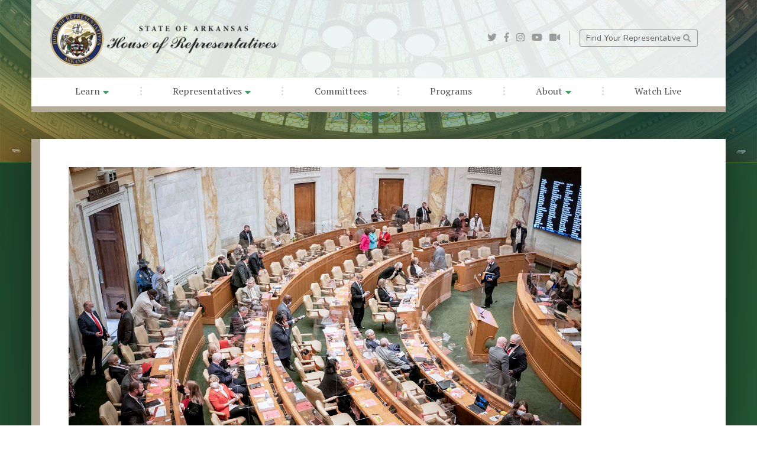

--- FILE ---
content_type: text/html; charset=UTF-8
request_url: https://arkansashouse.org/news/post/12889/week-11-of-2021-regular-session
body_size: 22359
content:
<!DOCTYPE html>
<html lang="en">
  <head>
    <meta charset="utf-8">
    <meta http-equiv="X-UA-Compatible" content="IE=edge">
    <meta name="viewport" content="width=device-width, initial-scale=1">
    <meta name="description" content="Week 11 of 2021 Regular Session">
    <meta name="author" content="">
    <link rel="apple-touch-icon" sizes="57x57" href="/favicon/apple-icon-57x57.png">
    <link rel="apple-touch-icon" sizes="60x60" href="/favicon/apple-icon-60x60.png">
    <link rel="apple-touch-icon" sizes="72x72" href="/favicon/apple-icon-72x72.png">
    <link rel="apple-touch-icon" sizes="76x76" href="/favicon/apple-icon-76x76.png">
    <link rel="apple-touch-icon" sizes="114x114" href="/favicon/apple-icon-114x114.png">
    <link rel="apple-touch-icon" sizes="120x120" href="/favicon/apple-icon-120x120.png">
    <link rel="apple-touch-icon" sizes="144x144" href="/favicon/apple-icon-144x144.png">
    <link rel="apple-touch-icon" sizes="152x152" href="/favicon/apple-icon-152x152.png">
    <link rel="apple-touch-icon" sizes="180x180" href="/favicon/apple-icon-180x180.png">
    <link rel="icon" type="image/png" sizes="192x192"  href="/favicon/android-icon-192x192.png">
    <link rel="icon" type="image/png" sizes="32x32" href="/favicon/favicon-32x32.png">
    <link rel="icon" type="image/png" sizes="96x96" href="/favicon/favicon-96x96.png">
    <link rel="icon" type="image/png" sizes="16x16" href="/favicon/favicon-16x16.png">
    <link rel="manifest" href="/favicon/manifest.json">
    <meta name="msapplication-TileColor" content="#ffffff">
    <meta name="msapplication-TileImage" content="/favicon/ms-icon-144x144.png">
    <meta name="theme-color" content="#ffffff">

    <title>Week 11 of 2021 Regular Session - Arkansas House of Representatives</title>

        <link rel="canonical" href="https://arkansashouse.org/news/post/12889/week-11-of-2021-regular-session" />

    <!-- <meta property="fb:app_id" content="1506914376207450" /> -->
    <meta property="og:title" content="Week 11 of 2021 Regular Session" />
            <meta property="og:image" content="https://arkansashouse.orghttps://www.arkansashouse.org/storage/13591/2021-03-24_House%20Session_3K0A2421_1600%20px.jpg" />
        <meta property="og:image:width" content="1600" />
        <meta property="og:image:height" content="900" />
        <meta property="og:url" content="https://arkansashouse.org/news/post/12889/week-11-of-2021-regular-session" />
    <meta property="og:site_name" content="Arkansas House of Representatives" />
    <meta property="og:description" content="The 11th week of the session was an abbreviated one as the General Assembly took a recess for Spring Break. Before members left the Capitol, the House Public Health, Welfare, and Labor Committee advan..." />
    <meta property="og:type" content="article" />

    <!-- Twitter card -->
    <meta name="twitter:card" content="summary_large_image">
    <meta name="twitter:site" content="@arkansashouse">
    <meta name="twitter:title" content="Week 11 of 2021 Regular Session">
    <meta name="twitter:description" content="The 11th week of the session was an abbreviated one as the General Assembly took a recess for Spring...">
            <meta name="twitter:image" content="https://arkansashouse.orghttps://www.arkansashouse.org/storage/13591/2021-03-24_House%20Session_3K0A2421_1600%20px.jpg">
    
    <link rel="stylesheet" href="/components/bootstrap/dist/css/bootstrap.min.css">
    <script defer src="/components/fontawesome/5.3.1/js/all.min.js"></script>
    <script defer src="/components/fontawesome/5.3.1/js/v4-shims.min.js"></script>
    <script>
      window.FontAwesomeConfig = {
        searchPseudoElements: true
      }
    </script>
    <link href="https://fonts.googleapis.com/css?family=Nunito:200,300,400,700|PT+Serif" rel="stylesheet">
    <link rel="stylesheet" href="/components/unslider/dist/css/unslider.css">
    <link rel="stylesheet" href="/components/unslider/dist/css/unslider-dots.css">
    <link href="/components/wufoo/wufoo.css" rel="stylesheet">
    <link href="/css/main.css" rel="stylesheet">
            <link href="/components/wysiwyg-editor/css/froala_editor.css" rel="stylesheet">
        <link href="/components/swipebox/css/swipebox.css" rel="stylesheet">
        <link href="/css/custom.css" rel="stylesheet">
            <link href="/css/interior.css?v=3" rel="stylesheet">
        <link href="/css/responsive.css?v=3" rel="stylesheet">


    

    
    
    <script>
  (function(i,s,o,g,r,a,m){i['GoogleAnalyticsObject']=r;i[r]=i[r]||function(){
  (i[r].q=i[r].q||[]).push(arguments)},i[r].l=1*new Date();a=s.createElement(o),
  m=s.getElementsByTagName(o)[0];a.async=1;a.src=g;m.parentNode.insertBefore(a,m)
  })(window,document,'script','//www.google-analytics.com/analytics.js','ga');

  ga('create', 'UA-12773160-1', 'arkansashouse.org');
  ga('send', 'pageview');

</script>
  </head>

  <body class="interior">

    <div id="nav-container" class="container-fluid px-0">
    <div id="nav-row" class="row ml-auto mr-auto no-gutters justify-content-center">
        
        <div id="nav-col" class="col-12 col-md-11 col-lg-11 col-xl-11 align-self-center px-0 py-0">

            
            <nav class="navbar navbar-sticky navbar-expand-lg navbar-light px-0 pt-3 pb-0">
                
                <div id="nav-top" class="row w-100 no-gutters align-items-center justify-content-between">
                    
                    <div id="nav-logo" class="col-12 col-lg-6 align-self-center align-items-center justify-content-start text-left">

                        <a class="pb-0 navbar-brand" href="/">
                            <img src="/img/logo-color-font.png" alt="Arkansas House of Representatives" class="img-fluid" />
                        </a>
                        

                    </div>
                    
                    <div id="nav-subnav" class="col-12 col-lg-6 align-self-center align-items-center justify-content-end">

                        <div id="nav-social" class="mr-0 mr-lg-3 pr-0 pr-lg-3">
                            <a target="_blank" href="https://twitter.com/arkansashouse"><i class="fab fa-twitter"></i></a>
                            <a target="_blank" href="https://www.facebook.com/ArkansasHouse"><i class="fab fa-facebook-f"></i></a>
                            <a target="_blank" href="http://instagram.com/arkansashouse"><i class="fab fa-instagram"></i></a>
                            <a target="_blank" href="http://www.youtube.com/user/ArkansasHouseofReps"><i class="fab fa-youtube"></i></a>
                            <a target="_blank" href="/watch-live"><i class="fas fa-video"></i></a>
                        </div>
                        <div id="nav-aux">
                                                        <a href="https://arkansashouse.org/learn/district-map">Find Your Representative <i class="fas fa-search"></i></a>
                            <a href="#"></a>
                        </div>
                        <button class="navbar-toggler" type="button" data-toggle="collapse" data-target="#navbarSupportedContent" aria-controls="navbarSupportedContent" aria-expanded="false" aria-label="Toggle navigation">
                            <span class="navbar-toggler-icon"></span>
                        </button>

                    </div>
                </div>

                
                <div id="navbarSupportedContent" class="collapse navbar-collapse">
                    <ul class="navbar-nav w-100 mx-0 px-5 py-0">
                        <li class="nav-item "><a target=_self href="/news" class="nav-link">Learn <i class="fas fa-caret-down"></i></a>
                    <ul class="dropdown-nav">
                                    <li class="nav-item"><a target=_self href="/news" class="nav-link ">News</a></li>
                                    <li class="nav-item"><a target=_self href="/calendar" class="nav-link ">Events</a></li>
                                    <li class="nav-item"><a target=_self href="https://www.arkansashouse.org/learn/faqs" class="nav-link ">FAQs</a></li>
                                    <li class="nav-item"><a target=_self href="https://www.arkansashouse.org/learn/resources" class="nav-link ">Resources</a></li>
                                    <li class="nav-item"><a target=_self href="https://www.arkansashouse.org/learn/district-map" class="nav-link ">District Map</a></li>
                            </ul>
            </li>
			<li class="sep"><i class="fal fa-ellipsis-v"></i></li>
	    <li class="nav-item "><a target=_self href="/representatives/members" class="nav-link">Representatives <i class="fas fa-caret-down"></i></a>
                    <ul class="dropdown-nav">
                                    <li class="nav-item"><a target=_self href="https://www.arkansashouse.org/representatives/members" class="nav-link ">Members</a></li>
                                    <li class="nav-item"><a target=_self href="https://www.arkansashouse.org/representatives/meet-the-speaker" class="nav-link ">Meet the Speaker</a></li>
                                    <li class="nav-item"><a target=_self href="https://www.arkansashouse.org/representatives/leadership" class="nav-link ">Leadership</a></li>
                                    <li class="nav-item"><a target=_self href="https://www.arkansashouse.org/representatives/speaker-archive" class="nav-link ">Speaker Archive</a></li>
                            </ul>
            </li>
			<li class="sep"><i class="fal fa-ellipsis-v"></i></li>
	    <li class="nav-item "><a target=_self href="/learn/resources/category/1/committees" class="nav-link">Committees</a>
            </li>
			<li class="sep"><i class="fal fa-ellipsis-v"></i></li>
	    <li class="nav-item "><a target=_self href="https://www.arkansashouse.org/programs" class="nav-link">Programs</a>
            </li>
			<li class="sep"><i class="fal fa-ellipsis-v"></i></li>
	    <li class="nav-item "><a target=_self href="/about/the-house" class="nav-link">About <i class="fas fa-caret-down"></i></a>
                    <ul class="dropdown-nav">
                                    <li class="nav-item"><a target=_self href="https://www.arkansashouse.org/about/the-house" class="nav-link ">About</a></li>
                                    <li class="nav-item"><a target=_self href="https://www.arkansashouse.org/about/house-staff" class="nav-link ">House Staff</a></li>
                                    <li class="nav-item"><a target=_self href="https://www.arkansashouse.org/about/contact-us" class="nav-link ">Contact Us</a></li>
                            </ul>
            </li>
			<li class="sep"><i class="fal fa-ellipsis-v"></i></li>
	    <li class="nav-item "><a target=_self href="https://www.arkansashouse.org/watch-live" class="nav-link">Watch Live</a>
            </li>

                    </ul>
                </div>
            </nav>
            

        </div>
    </div>
</div>

    
    <section aria-label="Interior Header Section" id="bg-header" class="container-fluid px-0 ">
        <div class="row no-gutters">
            <div id="content-container" class="col-12 px-0 py-0"> </div>
        </div>
    </section>

    
    <section aria-label="Content Section" id="content" class="container-fluid px-0">
        <div class="row ml-auto mr-auto no-gutters justify-content-center">
            <div id="content-container" class="col-12 col-lg-11 align-self-center px-0 pt-5">

                <div id="content-body" class="row no-gutters">
                    <div class="col-12 col-lg-9 col-xl-10 px-4 py-4 px-lg-5 py-lg-5 content ">
                                                    

    


        <div id="news-post" class="row no-gutters">
        <div class="col-12 post detail">

                            <div class="row no-gutters post-image blocked">
                    <div class="col-12 px-0 py-0">
                        <img src="https://www.arkansashouse.org/storage/13591/2021-03-24_House%20Session_3K0A2421_1600%20px.jpg" alt="" class="img-fluid" />
                    </div>
                </div>
                <div class="post-content">
                    
                    <span class="category">
                                                                                                                        District Newsletter
                                                                                                        </span>
                    <h2 class="post-title">Week 11 of 2021 Regular Session</h2>
                    <span class="date">
                        <time>Wednesday, March 24, 2021</time>
                    </span>
                                                                    <div class="row no-gutters align-items-center mt-3 author">
                            <div class="col align-self-center author-photo" style="background-image: url('https://www.arkansashouse.org/storage/24137/Matthew-J-Shepherd-001.jpg');">
                                <a href="https://arkansashouse.org/district/97" title="Matthew J. Shepherd">Matthew J. Shepherd</a>
                            </div>
                            <div class="col px-3 align-self-center author-details">
                                <h6>Author</h6>
                                <h5>
                                    <a href="https://arkansashouse.org/district/97" title="Matthew J. Shepherd">Matthew J. Shepherd</a> <i class="far fa-external-link"></i>
                                </h5>
                            </div>
                        </div>
                    
                                    </div>
            
            <div class="post-body">
                <div class="user-html"><div class="user-html"><div class="user-html"><p>The 11th week of the session was an abbreviated one as the General Assembly took a recess for Spring Break. Before members left the Capitol, the House Public Health, Welfare, and Labor Committee advanced a new version of the Medicaid expansion program.<br><br>SB 410 establishes the framework for a new program called ARHOME which stands for Arkansas Health &amp; Opportunity for Me.<br>Currently, more than 300,000 Arkansans receive services under the Arkansas Works program. However, the federal government is moving to end the work requirement, and the current waiver expires at the end of this year.</p><p>ARHOME would continue to offer low-income families private insurance, with incentives for taking advantage of career and work opportunities, education and skill development, and health or other activities that will lead to long-term economic independence.</p><p>In addition, ARHOME would offer the following targeted plans:<br>• RuralLife360 –For Arkansans living in rural areas.<br>• MaternalLife360 – For pregnant women and families.<br>• SuccessLife360 – For veterans, those who were incarcerated, and those once in foster care.<br>SB410 will now go before the full House for a vote.</p><p>If approved, it will still require federal approval from the Biden administration for a waiver of Medicaid rules.</p><p>While the General Assembly had previously planned on wrapping up the session by April 9, it now appears it may take a few more weeks to complete our business. The House approved a resolution that will provide for an extended recess to begin no later than April 30 and return when census data becomes available to complete congressional redistricting. Currently, census data is expected to be released in September.</p><p>The resolution states that bills passed without an emergency clause or specified effective date will become law 90 days after the date the recess begins.</p><p>The Arkansas Legislative Council will meet on Monday morning to consider a request by the Governor to extend the public health emergency. The House will convene again that afternoon.</p><p>We will continue to update you on the latest developments from the session. You can watch live streams of all House meetings at www.arkansashouse.org.</p></div></div></div>
            </div>

            
            <div class="post-body">
                                    <div class="mt-6 post-tags">
                        Tags: <a href="https://arkansashouse.org/news/tagged/6/district-newsletter">District Newsletter</a>
                    </div>
                            </div>

            <div style="display: flex;">
                                    <div class="post-footer" style="margin-right:20px;">
                        <a href="javascript:history.back();" title="Back to News" class="btn btn3d btn-primary"><i class="fas fa-angle-left"></i> Return to News</a>
                    </div>
                    
                                    <div class="post-footer">
                        <a target="_blank" href="https://arkansashouse.org/news/12889/download-news-letter-as-pdf" title="Back to News" class="btn btn3d btn-primary"> Download Newsletter</a>
                    </div>
                            </div>

        </div>
    </div>

                                            </div>
                                    </div>

            </div>
        </div>
    </section>


    <section aria-label="Footer Section" id="footer" class="container-fluid px-0">
        <div class="row no-gutters">
            <div id="footer-container" class="col-12 px-6 py-6">

                <div class="row align-items-center">
                	<div class="col-12 col-md-6 col-lg-3 align-self-center text-center brand">

                		<a class="mb-2 pb-0 footer-brand" href="/">
                            <img src="/img/logo-color2.png" alt="Arkansas House of Representatives" class="img-fluid" />
                        </a>
                        <a href="/" class="footer-brand-link">Arkansas<br />House of Representatives</a>
                        <p>The Arkansas House of Representatives, along with the Arkansas Senate, compose the legislative branch of state government. Combined, the two bodies form the Arkansas General Assembly.</p>

                	</div>
                	<div class="col-12 col-md-6 col-lg-3 col-xl-2 align-self-center pl-lg-4 renav">
                		<ul>
                			<li><a href="/representatives/meet-the-speaker">Meet The Speaker</a>
							<li><a href="/representatives/leadership">House Leadership</a>
							<li><a href="/representatives/speaker-archive">Past Speakers Of The House</a>
                            <li><a href="/representatives/members">Representatives</a>
                            <li><a href="/about/house-staff">House Staff</a>
							<li><a href="/learn/district-map">District Map</a>
							<li><a target="_blank" href="https://portal.arkansas.gov/pages/acceptable-use/#accessibility">Accessibility</a>
							<li><a target="_blank" href="https://portal.arkansas.gov/pages/acceptable-use/#privacy">Privacy Policy</a>
                            <li><a target="_blank" href="https://portal.arkansas.gov/pages/acceptable-use/#security">Security Statement</a>
							<li><a target="_blank" href="https://portal.arkansas.gov/pages/acceptable-use/#acceptable">Acceptable Use</a>
                		</ul>
                	</div>
                	<div class="col-12 col-md-6 col-lg-3 col-xl-2 align-self-center pl-lg-4 renav">
                		<ul>
							<li><a href="/learn/events">Calendar</a>
                            <li><a href="/learn/resources">Information Resources</a>
							<li><a href="/learn/news">News Releases</a>
							<li><a href="/learn/faqs">FAQs</a>
							<li><a href="/about/contact-us">Contact Us</a>
							<li><a href="/learn/resources/category/1/committees">Committees</a>
							<li><a href="/programs">Programs</a>
							<li><a href="/about/the-house">About</a>
							<li><a href="/watch-live">Watch Live</a>
                		</ul>
                	</div>
                	<div class="col-12 col-md-6 col-lg-3 col-xl-5 align-self-center pl-lg-5 rep">
                		<span class="rep-heading">Find Your Representative</span>

                        <form action="https://arkansashouse.org/learn/district-map" class="form-inline">
                            <label class="sr-only" for="inlineFormInputAddress">Street, City, State</label>
                            <input type="text" name="addr" class="form-control mb-2 mr-sm-2" id="inlineFormInputAddress" placeholder="Street, City, State">

                            <label class="sr-only" for="inlineFormInputZip">Zip Code</label>
                            <input type="text" name="zip" class="form-control mb-2 mr-sm-2" id="inlineFormInputZip" placeholder="Zip Code">

                            <button type="submit" class="mb-2 btn btn-primary"><i class="fas fa-search"></i> Search</button>
                        </form>

                        <a href="https://arkansashouse.org/learn/district-map" title="View District Map"> <i class="fas fa-puzzle-piece"></i> View District Map</a>

                        <hr>

                        <div id="footer-social" class="">
                            <a target="_blank" href="https://twitter.com/arkansashouse"><i class="fab fa-twitter"></i></a>
                            <a target="_blank" href="https://www.facebook.com/ArkansasHouse"><i class="fab fa-facebook-f"></i></a>
                            <a target="_blank" href="https://instagram.com/arkansashouse"><i class="fab fa-instagram"></i></a>
                            <a target="_blank" href="https://www.youtube.com/user/ArkansasHouseofReps"><i class="fab fa-youtube"></i></a>
                        </div>

                        <p>Copyright &copy;2026 Arkansas House of Representatives. All Rights Reserved.</p>
                	</div>
                </div>

            </div>
        </div>
    </section><!-- /footer -->

            <script src="/components/jquery/jquery-2.1.1.js" type="text/javascript"></script>
        <script src="/components/jquery/jquery.mobile.custom.min.js" type="text/javascript"></script>
        <script src="/components/popper.js/dist/umd/popper.min.js"></script>
        <script src="/components/bootstrap/dist/js/bootstrap.min.js"></script>
        <script src="/components/unslider/dist/js/unslider-min.js"></script>
                    <script src="/components/swipebox/js/jquery.swipebox.js"></script>
                <script src="/js/all.js"></script>
    
    

    
  </body>
</html>
